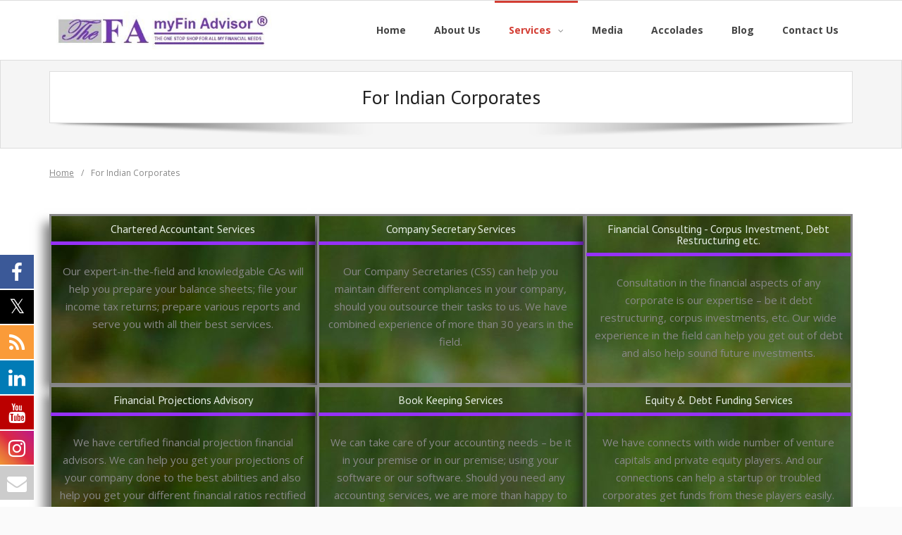

--- FILE ---
content_type: text/html; charset=UTF-8
request_url: https://myfinadvisor.com/home/indian-corporates/
body_size: 18715
content:
<!DOCTYPE html>

<html lang="en-US">
<head>
<meta charset="UTF-8" />
<meta name="viewport" content="width=device-width" />
<link rel="profile" href="//gmpg.org/xfn/11" />
<link rel="pingback" href="https://myfinadvisor.com/home/xmlrpc.php" />

<title>For Indian Corporates &#8211; myFin Advisor</title>

			<style>
			.fuse_social_icons_links {
			    display: block;
			}
			.facebook-awesome-social::before {
			    content: "\f09a" !important;
			}
			


			.awesome-social-img img {
			    position: absolute;
			    top: 50%;
			    left: 50%;
			    transform: translate(-50%,-50%);
			}

			.awesome-social-img {
			    position: relative;
			}			
			.icon_wrapper .awesome-social {
			    font-family: 'FuseAwesome' !important;
			}
			#icon_wrapper .fuse_social_icons_links .awesome-social {
			    font-family: "FuseAwesome" !important;
			    ext-rendering: auto !important;
			    -webkit-font-smoothing: antialiased !important;
			    -moz-osx-font-smoothing: grayscale !important;
			}
									
			
			#icon_wrapper{
				position: fixed;
				top: 50%;
				left: 0px;
				z-index: 99999;
			}
			
			.awesome-social

			{

            margin-top:2px;

			color: #fff !important;

			text-align: center !important;

			display: block;

			
			line-height: 51px !important;

			width: 48px !important;

			height: 48px !important;

			font-size: 28px !important;

			


			}

			
			.fuse_social_icons_links

			{

			outline:0 !important;



			}

			.fuse_social_icons_links:hover{

			text-decoration:none !important;

			}

			
			.fb-awesome-social

			{

			background: #3b5998;
			border-color: #3b5998;
			
			}
			.facebook-awesome-social

			{

			background: #3b5998;
			border-color: #3b5998;
						}
			
			.fuseicon-threads.threads-awesome-social.awesome-social::before {
			    content: "\e900";
			    font-family: 'FuseCustomIcons' !important;
			    			}

			.fuseicon-threads.threads-awesome-social.awesome-social {
			    background: #000;
			}


			.tw-awesome-social

			{

			background:#00aced;
			border-color: #00aced;
			
			}
			.twitter-awesome-social

			{

			background:#000;
			border-color: #000;
			
			}
			.rss-awesome-social

			{

			background:#FA9B39;
			border-color: #FA9B39;
			
			}

			.linkedin-awesome-social

			{

			background:#007bb6;
			border-color: #007bb6;
						}

			.youtube-awesome-social

			{

			background:#bb0000;
			border-color: #bb0000;
						}

			.flickr-awesome-social

			{

			background: #ff0084;
			border-color: #ff0084;
						}

			.pinterest-awesome-social

			{

			background:#cb2027;
			border-color: #cb2027;
						}

			.stumbleupon-awesome-social

			{

			background:#f74425 ;
			border-color: #f74425;
						}

			.google-plus-awesome-social

			{

			background:#f74425 ;
			border-color: #f74425;
						}

			.instagram-awesome-social

			{

			    background: -moz-linear-gradient(45deg, #f09433 0%, #e6683c 25%, #dc2743 50%, #cc2366 75%, #bc1888 100%);
			    background: -webkit-linear-gradient(45deg, #f09433 0%,#e6683c 25%,#dc2743 50%,#cc2366 75%,#bc1888 100%);
			    background: linear-gradient(45deg, #f09433 0%,#e6683c 25%,#dc2743 50%,#cc2366 75%,#bc1888 100%);
			    filter: progid:DXImageTransform.Microsoft.gradient( startColorstr='#f09433', endColorstr='#bc1888',GradientType=1 );
			    border-color: #f09433;
					    

			}

			.tumblr-awesome-social

			{

			background: #32506d ;
			border-color: #32506d;
						}

			.vine-awesome-social

			{

			background: #00bf8f ;
			border-color: #00bf8f;
						}

            .vk-awesome-social {



            background: #45668e ;
            border-color: #45668e;
            
            }

            .soundcloud-awesome-social

                {

            background: #ff3300 ;
            border-color: #ff3300;
            
                }

                .reddit-awesome-social{



            background: #ff4500 ;
            border-color: #ff4500;

                            }

                .stack-awesome-social{



            background: #fe7a15 ;
            border-color: #fe7a15;
            
                }

                .behance-awesome-social{

            background: #1769ff ;
            border-color: #1769ff;
            
                }

                .github-awesome-social{

            background: #999999 ;
            border-color: #999999;
            


                }

                .envelope-awesome-social{

                  background: #ccc ;
 				  border-color: #ccc;                 
 				                  }

/*  Mobile */









             




			</style>

<meta name='robots' content='max-image-preview:large' />
<link rel='dns-prefetch' href='//www.googletagmanager.com' />
<link rel='dns-prefetch' href='//fonts.googleapis.com' />
<link rel="alternate" type="application/rss+xml" title="myFin Advisor &raquo; Feed" href="https://myfinadvisor.com/home/feed/" />
<link rel="alternate" type="application/rss+xml" title="myFin Advisor &raquo; Comments Feed" href="https://myfinadvisor.com/home/comments/feed/" />
<link rel="alternate" title="oEmbed (JSON)" type="application/json+oembed" href="https://myfinadvisor.com/home/wp-json/oembed/1.0/embed?url=https%3A%2F%2Fmyfinadvisor.com%2Fhome%2Findian-corporates%2F" />
<link rel="alternate" title="oEmbed (XML)" type="text/xml+oembed" href="https://myfinadvisor.com/home/wp-json/oembed/1.0/embed?url=https%3A%2F%2Fmyfinadvisor.com%2Fhome%2Findian-corporates%2F&#038;format=xml" />
<style id='wp-img-auto-sizes-contain-inline-css' type='text/css'>
img:is([sizes=auto i],[sizes^="auto," i]){contain-intrinsic-size:3000px 1500px}
/*# sourceURL=wp-img-auto-sizes-contain-inline-css */
</style>

<style id='wp-emoji-styles-inline-css' type='text/css'>

	img.wp-smiley, img.emoji {
		display: inline !important;
		border: none !important;
		box-shadow: none !important;
		height: 1em !important;
		width: 1em !important;
		margin: 0 0.07em !important;
		vertical-align: -0.1em !important;
		background: none !important;
		padding: 0 !important;
	}
/*# sourceURL=wp-emoji-styles-inline-css */
</style>
<style id='classic-theme-styles-inline-css' type='text/css'>
/*! This file is auto-generated */
.wp-block-button__link{color:#fff;background-color:#32373c;border-radius:9999px;box-shadow:none;text-decoration:none;padding:calc(.667em + 2px) calc(1.333em + 2px);font-size:1.125em}.wp-block-file__button{background:#32373c;color:#fff;text-decoration:none}
/*# sourceURL=/wp-includes/css/classic-themes.min.css */
</style>
<link rel='stylesheet' id='wp-call-btn-guten-blocks-style-css' href='https://myfinadvisor.com/home/wp-content/plugins/wp-call-button/assets/block/build/index.css?ver=085f82fba130fc4cf3057de5e2dcc820' type='text/css' media='all' />
<style id='global-styles-inline-css' type='text/css'>
:root{--wp--preset--aspect-ratio--square: 1;--wp--preset--aspect-ratio--4-3: 4/3;--wp--preset--aspect-ratio--3-4: 3/4;--wp--preset--aspect-ratio--3-2: 3/2;--wp--preset--aspect-ratio--2-3: 2/3;--wp--preset--aspect-ratio--16-9: 16/9;--wp--preset--aspect-ratio--9-16: 9/16;--wp--preset--color--black: #000000;--wp--preset--color--cyan-bluish-gray: #abb8c3;--wp--preset--color--white: #ffffff;--wp--preset--color--pale-pink: #f78da7;--wp--preset--color--vivid-red: #cf2e2e;--wp--preset--color--luminous-vivid-orange: #ff6900;--wp--preset--color--luminous-vivid-amber: #fcb900;--wp--preset--color--light-green-cyan: #7bdcb5;--wp--preset--color--vivid-green-cyan: #00d084;--wp--preset--color--pale-cyan-blue: #8ed1fc;--wp--preset--color--vivid-cyan-blue: #0693e3;--wp--preset--color--vivid-purple: #9b51e0;--wp--preset--gradient--vivid-cyan-blue-to-vivid-purple: linear-gradient(135deg,rgb(6,147,227) 0%,rgb(155,81,224) 100%);--wp--preset--gradient--light-green-cyan-to-vivid-green-cyan: linear-gradient(135deg,rgb(122,220,180) 0%,rgb(0,208,130) 100%);--wp--preset--gradient--luminous-vivid-amber-to-luminous-vivid-orange: linear-gradient(135deg,rgb(252,185,0) 0%,rgb(255,105,0) 100%);--wp--preset--gradient--luminous-vivid-orange-to-vivid-red: linear-gradient(135deg,rgb(255,105,0) 0%,rgb(207,46,46) 100%);--wp--preset--gradient--very-light-gray-to-cyan-bluish-gray: linear-gradient(135deg,rgb(238,238,238) 0%,rgb(169,184,195) 100%);--wp--preset--gradient--cool-to-warm-spectrum: linear-gradient(135deg,rgb(74,234,220) 0%,rgb(151,120,209) 20%,rgb(207,42,186) 40%,rgb(238,44,130) 60%,rgb(251,105,98) 80%,rgb(254,248,76) 100%);--wp--preset--gradient--blush-light-purple: linear-gradient(135deg,rgb(255,206,236) 0%,rgb(152,150,240) 100%);--wp--preset--gradient--blush-bordeaux: linear-gradient(135deg,rgb(254,205,165) 0%,rgb(254,45,45) 50%,rgb(107,0,62) 100%);--wp--preset--gradient--luminous-dusk: linear-gradient(135deg,rgb(255,203,112) 0%,rgb(199,81,192) 50%,rgb(65,88,208) 100%);--wp--preset--gradient--pale-ocean: linear-gradient(135deg,rgb(255,245,203) 0%,rgb(182,227,212) 50%,rgb(51,167,181) 100%);--wp--preset--gradient--electric-grass: linear-gradient(135deg,rgb(202,248,128) 0%,rgb(113,206,126) 100%);--wp--preset--gradient--midnight: linear-gradient(135deg,rgb(2,3,129) 0%,rgb(40,116,252) 100%);--wp--preset--font-size--small: 13px;--wp--preset--font-size--medium: 20px;--wp--preset--font-size--large: 36px;--wp--preset--font-size--x-large: 42px;--wp--preset--spacing--20: 0.44rem;--wp--preset--spacing--30: 0.67rem;--wp--preset--spacing--40: 1rem;--wp--preset--spacing--50: 1.5rem;--wp--preset--spacing--60: 2.25rem;--wp--preset--spacing--70: 3.38rem;--wp--preset--spacing--80: 5.06rem;--wp--preset--shadow--natural: 6px 6px 9px rgba(0, 0, 0, 0.2);--wp--preset--shadow--deep: 12px 12px 50px rgba(0, 0, 0, 0.4);--wp--preset--shadow--sharp: 6px 6px 0px rgba(0, 0, 0, 0.2);--wp--preset--shadow--outlined: 6px 6px 0px -3px rgb(255, 255, 255), 6px 6px rgb(0, 0, 0);--wp--preset--shadow--crisp: 6px 6px 0px rgb(0, 0, 0);}:where(.is-layout-flex){gap: 0.5em;}:where(.is-layout-grid){gap: 0.5em;}body .is-layout-flex{display: flex;}.is-layout-flex{flex-wrap: wrap;align-items: center;}.is-layout-flex > :is(*, div){margin: 0;}body .is-layout-grid{display: grid;}.is-layout-grid > :is(*, div){margin: 0;}:where(.wp-block-columns.is-layout-flex){gap: 2em;}:where(.wp-block-columns.is-layout-grid){gap: 2em;}:where(.wp-block-post-template.is-layout-flex){gap: 1.25em;}:where(.wp-block-post-template.is-layout-grid){gap: 1.25em;}.has-black-color{color: var(--wp--preset--color--black) !important;}.has-cyan-bluish-gray-color{color: var(--wp--preset--color--cyan-bluish-gray) !important;}.has-white-color{color: var(--wp--preset--color--white) !important;}.has-pale-pink-color{color: var(--wp--preset--color--pale-pink) !important;}.has-vivid-red-color{color: var(--wp--preset--color--vivid-red) !important;}.has-luminous-vivid-orange-color{color: var(--wp--preset--color--luminous-vivid-orange) !important;}.has-luminous-vivid-amber-color{color: var(--wp--preset--color--luminous-vivid-amber) !important;}.has-light-green-cyan-color{color: var(--wp--preset--color--light-green-cyan) !important;}.has-vivid-green-cyan-color{color: var(--wp--preset--color--vivid-green-cyan) !important;}.has-pale-cyan-blue-color{color: var(--wp--preset--color--pale-cyan-blue) !important;}.has-vivid-cyan-blue-color{color: var(--wp--preset--color--vivid-cyan-blue) !important;}.has-vivid-purple-color{color: var(--wp--preset--color--vivid-purple) !important;}.has-black-background-color{background-color: var(--wp--preset--color--black) !important;}.has-cyan-bluish-gray-background-color{background-color: var(--wp--preset--color--cyan-bluish-gray) !important;}.has-white-background-color{background-color: var(--wp--preset--color--white) !important;}.has-pale-pink-background-color{background-color: var(--wp--preset--color--pale-pink) !important;}.has-vivid-red-background-color{background-color: var(--wp--preset--color--vivid-red) !important;}.has-luminous-vivid-orange-background-color{background-color: var(--wp--preset--color--luminous-vivid-orange) !important;}.has-luminous-vivid-amber-background-color{background-color: var(--wp--preset--color--luminous-vivid-amber) !important;}.has-light-green-cyan-background-color{background-color: var(--wp--preset--color--light-green-cyan) !important;}.has-vivid-green-cyan-background-color{background-color: var(--wp--preset--color--vivid-green-cyan) !important;}.has-pale-cyan-blue-background-color{background-color: var(--wp--preset--color--pale-cyan-blue) !important;}.has-vivid-cyan-blue-background-color{background-color: var(--wp--preset--color--vivid-cyan-blue) !important;}.has-vivid-purple-background-color{background-color: var(--wp--preset--color--vivid-purple) !important;}.has-black-border-color{border-color: var(--wp--preset--color--black) !important;}.has-cyan-bluish-gray-border-color{border-color: var(--wp--preset--color--cyan-bluish-gray) !important;}.has-white-border-color{border-color: var(--wp--preset--color--white) !important;}.has-pale-pink-border-color{border-color: var(--wp--preset--color--pale-pink) !important;}.has-vivid-red-border-color{border-color: var(--wp--preset--color--vivid-red) !important;}.has-luminous-vivid-orange-border-color{border-color: var(--wp--preset--color--luminous-vivid-orange) !important;}.has-luminous-vivid-amber-border-color{border-color: var(--wp--preset--color--luminous-vivid-amber) !important;}.has-light-green-cyan-border-color{border-color: var(--wp--preset--color--light-green-cyan) !important;}.has-vivid-green-cyan-border-color{border-color: var(--wp--preset--color--vivid-green-cyan) !important;}.has-pale-cyan-blue-border-color{border-color: var(--wp--preset--color--pale-cyan-blue) !important;}.has-vivid-cyan-blue-border-color{border-color: var(--wp--preset--color--vivid-cyan-blue) !important;}.has-vivid-purple-border-color{border-color: var(--wp--preset--color--vivid-purple) !important;}.has-vivid-cyan-blue-to-vivid-purple-gradient-background{background: var(--wp--preset--gradient--vivid-cyan-blue-to-vivid-purple) !important;}.has-light-green-cyan-to-vivid-green-cyan-gradient-background{background: var(--wp--preset--gradient--light-green-cyan-to-vivid-green-cyan) !important;}.has-luminous-vivid-amber-to-luminous-vivid-orange-gradient-background{background: var(--wp--preset--gradient--luminous-vivid-amber-to-luminous-vivid-orange) !important;}.has-luminous-vivid-orange-to-vivid-red-gradient-background{background: var(--wp--preset--gradient--luminous-vivid-orange-to-vivid-red) !important;}.has-very-light-gray-to-cyan-bluish-gray-gradient-background{background: var(--wp--preset--gradient--very-light-gray-to-cyan-bluish-gray) !important;}.has-cool-to-warm-spectrum-gradient-background{background: var(--wp--preset--gradient--cool-to-warm-spectrum) !important;}.has-blush-light-purple-gradient-background{background: var(--wp--preset--gradient--blush-light-purple) !important;}.has-blush-bordeaux-gradient-background{background: var(--wp--preset--gradient--blush-bordeaux) !important;}.has-luminous-dusk-gradient-background{background: var(--wp--preset--gradient--luminous-dusk) !important;}.has-pale-ocean-gradient-background{background: var(--wp--preset--gradient--pale-ocean) !important;}.has-electric-grass-gradient-background{background: var(--wp--preset--gradient--electric-grass) !important;}.has-midnight-gradient-background{background: var(--wp--preset--gradient--midnight) !important;}.has-small-font-size{font-size: var(--wp--preset--font-size--small) !important;}.has-medium-font-size{font-size: var(--wp--preset--font-size--medium) !important;}.has-large-font-size{font-size: var(--wp--preset--font-size--large) !important;}.has-x-large-font-size{font-size: var(--wp--preset--font-size--x-large) !important;}
:where(.wp-block-post-template.is-layout-flex){gap: 1.25em;}:where(.wp-block-post-template.is-layout-grid){gap: 1.25em;}
:where(.wp-block-term-template.is-layout-flex){gap: 1.25em;}:where(.wp-block-term-template.is-layout-grid){gap: 1.25em;}
:where(.wp-block-columns.is-layout-flex){gap: 2em;}:where(.wp-block-columns.is-layout-grid){gap: 2em;}
:root :where(.wp-block-pullquote){font-size: 1.5em;line-height: 1.6;}
/*# sourceURL=global-styles-inline-css */
</style>
<link rel='stylesheet' id='redux-extendify-styles-css' href='https://myfinadvisor.com/home/wp-content/plugins/fuse-social-floating-sidebar/framework/redux-core/assets/css/extendify-utilities.css?ver=4.4.0' type='text/css' media='all' />
<link rel='stylesheet' id='fuse-awesome-css' href='https://myfinadvisor.com/home/wp-content/plugins/fuse-social-floating-sidebar/inc/font-awesome/css/font-awesome.min.css?ver=5.4.12' type='text/css' media='all' />
<link rel='stylesheet' id='fsb-image-css' href='https://myfinadvisor.com/home/wp-content/plugins/simple-full-screen-background-image/includes/fullscreen-image.css?ver=6.9' type='text/css' media='all' />
<link rel='stylesheet' id='htbbootstrap-css' href='https://myfinadvisor.com/home/wp-content/plugins/ht-mega-for-elementor/assets/css/htbbootstrap.css?ver=3.0.1' type='text/css' media='all' />
<link rel='stylesheet' id='font-awesome-css' href='https://myfinadvisor.com/home/wp-content/plugins/elementor/assets/lib/font-awesome/css/font-awesome.min.css?ver=4.7.0' type='text/css' media='all' />
<link rel='stylesheet' id='htmega-animation-css' href='https://myfinadvisor.com/home/wp-content/plugins/ht-mega-for-elementor/assets/css/animation.css?ver=3.0.1' type='text/css' media='all' />
<link rel='stylesheet' id='htmega-keyframes-css' href='https://myfinadvisor.com/home/wp-content/plugins/ht-mega-for-elementor/assets/css/htmega-keyframes.css?ver=3.0.1' type='text/css' media='all' />
<link rel='stylesheet' id='htmega-global-style-min-css' href='https://myfinadvisor.com/home/wp-content/plugins/ht-mega-for-elementor/assets/css/htmega-global-style.min.css?ver=3.0.1' type='text/css' media='all' />
<link rel='stylesheet' id='alante-thinkup-google-fonts-css' href='//fonts.googleapis.com/css?family=Open+Sans%3A300%2C400%2C600%2C700%7CPT+Sans%3A300%2C400%2C600%2C700%7CRaleway%3A300%2C400%2C600%2C700&#038;subset=latin%2Clatin-ext' type='text/css' media='all' />
<link rel='stylesheet' id='prettyPhoto-css' href='https://myfinadvisor.com/home/wp-content/themes/alante/lib/extentions/prettyPhoto/css/prettyPhoto.css?ver=3.1.6' type='text/css' media='all' />
<link rel='stylesheet' id='alante-thinkup-bootstrap-css' href='https://myfinadvisor.com/home/wp-content/themes/alante/lib/extentions/bootstrap/css/bootstrap.min.css?ver=2.3.2' type='text/css' media='all' />
<link rel='stylesheet' id='dashicons-css' href='https://myfinadvisor.com/home/wp-includes/css/dashicons.min.css?ver=6.9' type='text/css' media='all' />
<link rel='stylesheet' id='genericons-css' href='https://myfinadvisor.com/home/wp-content/themes/alante/lib/extentions/genericons/genericons.css?ver=3.0.2' type='text/css' media='all' />
<link rel='stylesheet' id='alante-thinkup-shortcodes-css' href='https://myfinadvisor.com/home/wp-content/themes/alante/styles/style-shortcodes.css?ver=1.5.1' type='text/css' media='all' />
<link rel='stylesheet' id='alante-thinkup-style-css' href='https://myfinadvisor.com/home/wp-content/themes/alante/style.css?ver=1.5.1' type='text/css' media='all' />
<link rel='stylesheet' id='alante-thinkup-responsive-css' href='https://myfinadvisor.com/home/wp-content/themes/alante/styles/style-responsive.css?ver=1.5.1' type='text/css' media='all' />
<link rel='stylesheet' id='elementor-frontend-css' href='https://myfinadvisor.com/home/wp-content/plugins/elementor/assets/css/frontend.min.css?ver=3.34.2' type='text/css' media='all' />
<link rel='stylesheet' id='elementor-post-1399-css' href='https://myfinadvisor.com/home/wp-content/uploads/elementor/css/post-1399.css?ver=1769106296' type='text/css' media='all' />
<link rel='stylesheet' id='font-awesome-5-all-css' href='https://myfinadvisor.com/home/wp-content/plugins/elementor/assets/lib/font-awesome/css/all.min.css?ver=3.34.2' type='text/css' media='all' />
<link rel='stylesheet' id='font-awesome-4-shim-css' href='https://myfinadvisor.com/home/wp-content/plugins/elementor/assets/lib/font-awesome/css/v4-shims.min.css?ver=3.34.2' type='text/css' media='all' />
<link rel='stylesheet' id='widget-heading-css' href='https://myfinadvisor.com/home/wp-content/plugins/elementor/assets/css/widget-heading.min.css?ver=3.34.2' type='text/css' media='all' />
<link rel='stylesheet' id='widget-divider-css' href='https://myfinadvisor.com/home/wp-content/plugins/elementor/assets/css/widget-divider.min.css?ver=3.34.2' type='text/css' media='all' />
<link rel='stylesheet' id='widget-testimonial-css' href='https://myfinadvisor.com/home/wp-content/plugins/elementor/assets/css/widget-testimonial.min.css?ver=3.34.2' type='text/css' media='all' />
<link rel='stylesheet' id='elementor-post-1530-css' href='https://myfinadvisor.com/home/wp-content/uploads/elementor/css/post-1530.css?ver=1769136788' type='text/css' media='all' />
<link rel='stylesheet' id='elementor-gf-local-roboto-css' href='https://myfinadvisor.com/home/wp-content/uploads/elementor/google-fonts/css/roboto.css?ver=1736308000' type='text/css' media='all' />
<link rel='stylesheet' id='elementor-gf-local-robotoslab-css' href='https://myfinadvisor.com/home/wp-content/uploads/elementor/google-fonts/css/robotoslab.css?ver=1736308014' type='text/css' media='all' />
<script type="text/javascript" src="https://myfinadvisor.com/home/wp-includes/js/jquery/jquery.min.js?ver=3.7.1" id="jquery-core-js"></script>
<script type="text/javascript" src="https://myfinadvisor.com/home/wp-includes/js/jquery/jquery-migrate.min.js?ver=3.4.1" id="jquery-migrate-js"></script>
<script type="text/javascript" id="fuse-social-script-js-extra">
/* <![CDATA[ */
var fuse_social = {"ajax_url":"https://myfinadvisor.com/home/wp-admin/admin-ajax.php"};
//# sourceURL=fuse-social-script-js-extra
/* ]]> */
</script>
<script type="text/javascript" src="https://myfinadvisor.com/home/wp-content/plugins/fuse-social-floating-sidebar/inc/js/fuse_script.js?ver=1958549711" id="fuse-social-script-js"></script>
<script type="text/javascript" src="https://myfinadvisor.com/home/wp-content/themes/alante/lib/scripts/plugins/sticky/jquery.sticky.js?ver=true" id="sticky-js"></script>

<!-- Google tag (gtag.js) snippet added by Site Kit -->
<!-- Google Analytics snippet added by Site Kit -->
<script type="text/javascript" src="https://www.googletagmanager.com/gtag/js?id=G-4MQBM58MX0" id="google_gtagjs-js" async></script>
<script type="text/javascript" id="google_gtagjs-js-after">
/* <![CDATA[ */
window.dataLayer = window.dataLayer || [];function gtag(){dataLayer.push(arguments);}
gtag("set","linker",{"domains":["myfinadvisor.com"]});
gtag("js", new Date());
gtag("set", "developer_id.dZTNiMT", true);
gtag("config", "G-4MQBM58MX0");
//# sourceURL=google_gtagjs-js-after
/* ]]> */
</script>
<script type="text/javascript" src="https://myfinadvisor.com/home/wp-content/plugins/elementor/assets/lib/font-awesome/js/v4-shims.min.js?ver=3.34.2" id="font-awesome-4-shim-js"></script>
<link rel="https://api.w.org/" href="https://myfinadvisor.com/home/wp-json/" /><link rel="alternate" title="JSON" type="application/json" href="https://myfinadvisor.com/home/wp-json/wp/v2/pages/1530" /><link rel="EditURI" type="application/rsd+xml" title="RSD" href="https://myfinadvisor.com/home/xmlrpc.php?rsd" />
<meta name="generator" content="WordPress 6.9" />
<link rel="canonical" href="https://myfinadvisor.com/home/indian-corporates/" />
<link rel='shortlink' href='https://myfinadvisor.com/home/?p=1530' />
<meta name="generator" content="Redux 4.4.0" /><meta name="generator" content="Site Kit by Google 1.170.0" /><!-- Global site tag (gtag.js) - Google Analytics -->
<script async src="https://www.googletagmanager.com/gtag/js?id=UA-62754427-1"></script>
<script>
  window.dataLayer = window.dataLayer || [];
  function gtag(){dataLayer.push(arguments);}
  gtag('js', new Date());

  gtag('config', 'UA-62754427-1');
</script><!-- This website uses the WP Call Button plugin to generate more leads. --><style type="text/css">.wp-call-button{ display: none; } @media screen and (max-width: 650px) { .wp-call-button{display: block; position: fixed; text-decoration: none; z-index: 9999999999;width: 60px; height: 60px; border-radius: 50%;/*transform: scale(0.8);*/  right: 20px;  bottom: 20px; background: url( [data-uri] ) center/30px 30px no-repeat #9531f9 !important;} }</style><meta name="google-site-verification" content="tjjc51W9TYQfkMhLtN9BQjJLQyMIWldacX9-83HUugQ"><meta name="generator" content="Elementor 3.34.2; features: e_font_icon_svg, additional_custom_breakpoints; settings: css_print_method-external, google_font-enabled, font_display-auto">
			<style>
				.e-con.e-parent:nth-of-type(n+4):not(.e-lazyloaded):not(.e-no-lazyload),
				.e-con.e-parent:nth-of-type(n+4):not(.e-lazyloaded):not(.e-no-lazyload) * {
					background-image: none !important;
				}
				@media screen and (max-height: 1024px) {
					.e-con.e-parent:nth-of-type(n+3):not(.e-lazyloaded):not(.e-no-lazyload),
					.e-con.e-parent:nth-of-type(n+3):not(.e-lazyloaded):not(.e-no-lazyload) * {
						background-image: none !important;
					}
				}
				@media screen and (max-height: 640px) {
					.e-con.e-parent:nth-of-type(n+2):not(.e-lazyloaded):not(.e-no-lazyload),
					.e-con.e-parent:nth-of-type(n+2):not(.e-lazyloaded):not(.e-no-lazyload) * {
						background-image: none !important;
					}
				}
			</style>
			<link rel="icon" href="https://myfinadvisor.com/home/wp-content/uploads/2023/11/cropped-The-32x32.bmp" sizes="32x32" />
<link rel="icon" href="https://myfinadvisor.com/home/wp-content/uploads/2023/11/cropped-The-192x192.bmp" sizes="192x192" />
<link rel="apple-touch-icon" href="https://myfinadvisor.com/home/wp-content/uploads/2023/11/cropped-The-180x180.bmp" />
<meta name="msapplication-TileImage" content="https://myfinadvisor.com/home/wp-content/uploads/2023/11/cropped-The-270x270.bmp" />
</head>

<body class="wp-singular page-template page-template-elementor_header_footer page page-id-1530 wp-custom-logo wp-theme-alante layout-sidebar-none layout-responsive elementor-default elementor-template-full-width elementor-kit-1399 elementor-page elementor-page-1530">
<div id="body-core" class="hfeed site">

	<a class="skip-link screen-reader-text" href="#content">Skip to content</a>
	<!-- .skip-link -->

	<header>

	<div id="site-header">

		
		<div id="pre-header">
		<div class="wrap-safari">
	    	<div id="pre-header-core" class="main-navigation">
  
			
			
			
		</div>
		</div>
		</div>
		<!-- #pre-header -->

		<div id="header">
		<div id="header-core">

			<div id="logo">
			<a href="https://myfinadvisor.com/home/" class="custom-logo-link" rel="home"><img width="431" height="76" src="https://myfinadvisor.com/home/wp-content/uploads/2021/01/cropped-THEFA-LOGO-3.jpg" class="custom-logo" alt="Award Winning Financial Advisor" decoding="async" srcset="https://myfinadvisor.com/home/wp-content/uploads/2021/01/cropped-THEFA-LOGO-3.jpg 431w, https://myfinadvisor.com/home/wp-content/uploads/2021/01/cropped-THEFA-LOGO-3-300x53.jpg 300w" sizes="(max-width: 431px) 100vw, 431px" /></a>			</div>

			<div id="header-links" class="main-navigation">
				<div id="header-links-inner" class="header-links">

				<ul id="menu-menu" class="menu"><li id="menu-item-1759" class="menu-item menu-item-type-post_type menu-item-object-page menu-item-home"><a href="https://myfinadvisor.com/home/"><span>Home</span></a></li>
<li id="menu-item-28" class="menu-item menu-item-type-post_type menu-item-object-page"><a href="https://myfinadvisor.com/home/about-us/"><span>About Us</span></a></li>
<li id="menu-item-1521" class="menu-item menu-item-type-post_type menu-item-object-page current-menu-ancestor current-menu-parent current_page_parent current_page_ancestor menu-item-has-children"><a href="https://myfinadvisor.com/home/services/"><span>Services</span></a>
<ul class="sub-menu">
	<li id="menu-item-1520" class="menu-item menu-item-type-post_type menu-item-object-page"><a href="https://myfinadvisor.com/home/services-individuals/">For Individuals And Families</a></li>
	<li id="menu-item-1580" class="menu-item menu-item-type-post_type menu-item-object-page current-menu-item page_item page-item-1530 current_page_item"><a href="https://myfinadvisor.com/home/indian-corporates/">For Indian Corporates</a></li>
	<li id="menu-item-1579" class="menu-item menu-item-type-post_type menu-item-object-page"><a href="https://myfinadvisor.com/home/services-abroad/">For Individuals And Corporates Abroad</a></li>
</ul>
</li>
<li id="menu-item-1582" class="menu-item menu-item-type-post_type menu-item-object-page"><a href="https://myfinadvisor.com/home/media/"><span>Media</span></a></li>
<li id="menu-item-27" class="menu-item menu-item-type-post_type menu-item-object-page"><a href="https://myfinadvisor.com/home/accolades/"><span>Accolades</span></a></li>
<li id="menu-item-25" class="menu-item menu-item-type-post_type menu-item-object-page"><a href="https://myfinadvisor.com/home/blog/"><span>Blog</span></a></li>
<li id="menu-item-1790" class="menu-item menu-item-type-post_type menu-item-object-page"><a href="https://myfinadvisor.com/home/contact/"><span>Contact Us</span></a></li>
</ul>
				</div>
			</div>
			<!-- #header-links .main-navigation -->

			<div id="header-nav"><a class="btn-navbar collapsed" data-toggle="collapse" data-target=".nav-collapse" tabindex="0"><span class="icon-bar"></span><span class="icon-bar"></span><span class="icon-bar"></span></a></div>
		</div>

			<div id="header-responsive"><div id="header-responsive-inner" class="responsive-links nav-collapse collapse"><ul id="menu-menu-1" class=""><li id="res-menu-item-1759" class="menu-item menu-item-type-post_type menu-item-object-page menu-item-home"><a href="https://myfinadvisor.com/home/"><span>Home</span></a></li>
<li id="res-menu-item-28" class="menu-item menu-item-type-post_type menu-item-object-page"><a href="https://myfinadvisor.com/home/about-us/"><span>About Us</span></a></li>
<li id="res-menu-item-1521" class="menu-item menu-item-type-post_type menu-item-object-page current-menu-ancestor current-menu-parent current_page_parent current_page_ancestor menu-item-has-children"><a href="https://myfinadvisor.com/home/services/"><span>Services</span></a>
<ul class="sub-menu">
	<li id="res-menu-item-1520" class="menu-item menu-item-type-post_type menu-item-object-page"><a href="https://myfinadvisor.com/home/services-individuals/">&#45; For Individuals And Families</a></li>
	<li id="res-menu-item-1580" class="menu-item menu-item-type-post_type menu-item-object-page current-menu-item page_item page-item-1530 current_page_item"><a href="https://myfinadvisor.com/home/indian-corporates/">&#45; For Indian Corporates</a></li>
	<li id="res-menu-item-1579" class="menu-item menu-item-type-post_type menu-item-object-page"><a href="https://myfinadvisor.com/home/services-abroad/">&#45; For Individuals And Corporates Abroad</a></li>
</ul>
</li>
<li id="res-menu-item-1582" class="menu-item menu-item-type-post_type menu-item-object-page"><a href="https://myfinadvisor.com/home/media/"><span>Media</span></a></li>
<li id="res-menu-item-27" class="menu-item menu-item-type-post_type menu-item-object-page"><a href="https://myfinadvisor.com/home/accolades/"><span>Accolades</span></a></li>
<li id="res-menu-item-25" class="menu-item menu-item-type-post_type menu-item-object-page"><a href="https://myfinadvisor.com/home/blog/"><span>Blog</span></a></li>
<li id="res-menu-item-1790" class="menu-item menu-item-type-post_type menu-item-object-page"><a href="https://myfinadvisor.com/home/contact/"><span>Contact Us</span></a></li>
</ul></div></div>
		</div>
		<!-- #header -->
		</div>
		
	</header>
	<!-- header -->

	<div id="intro" class="option1"><div id="intro-core"><h1 class="page-title"><span><span>For Indian Corporates</span></span></h1></div><div class="action-shadow"></div></div>
		
	<div id="content">
	<div id="content-core">

		<div id="main">
		<div id="breadcrumbs"><div id="breadcrumbs-core"><a href="https://myfinadvisor.com/home/">Home</a><span class="delimiter">/</span>For Indian Corporates</div></div>
		<div id="main-core">		<div data-elementor-type="wp-page" data-elementor-id="1530" class="elementor elementor-1530">
						<section class="elementor-section elementor-top-section elementor-element elementor-element-12ae6bc elementor-section-boxed elementor-section-height-default elementor-section-height-default" data-id="12ae6bc" data-element_type="section" data-settings="{&quot;background_background&quot;:&quot;classic&quot;}">
						<div class="elementor-container elementor-column-gap-default">
					<div class="elementor-column elementor-col-33 elementor-top-column elementor-element elementor-element-a5cb39f" data-id="a5cb39f" data-element_type="column">
			<div class="elementor-widget-wrap elementor-element-populated">
						<div class="elementor-element elementor-element-ee6e049 elementor-widget elementor-widget-heading" data-id="ee6e049" data-element_type="widget" data-widget_type="heading.default">
				<div class="elementor-widget-container">
					<h4 class="elementor-heading-title elementor-size-default">
Chartered Accountant Services</h4>				</div>
				</div>
				<div class="elementor-element elementor-element-3b348ae elementor-widget-divider--view-line elementor-widget elementor-widget-divider" data-id="3b348ae" data-element_type="widget" data-widget_type="divider.default">
				<div class="elementor-widget-container">
							<div class="elementor-divider">
			<span class="elementor-divider-separator">
						</span>
		</div>
						</div>
				</div>
				<div class="elementor-element elementor-element-466c2f2 elementor-widget elementor-widget-testimonial" data-id="466c2f2" data-element_type="widget" data-widget_type="testimonial.default">
				<div class="elementor-widget-container">
							<div class="elementor-testimonial-wrapper">
							<div class="elementor-testimonial-content">Our expert-in-the-field and knowledgable CAs will help you prepare your balance sheets; file your income tax returns; prepare various reports and serve you with all their best services.</div>
			
					</div>
						</div>
				</div>
					</div>
		</div>
				<div class="elementor-column elementor-col-33 elementor-top-column elementor-element elementor-element-2b381f8" data-id="2b381f8" data-element_type="column">
			<div class="elementor-widget-wrap elementor-element-populated">
						<div class="elementor-element elementor-element-1f44cd3 elementor-widget elementor-widget-heading" data-id="1f44cd3" data-element_type="widget" data-widget_type="heading.default">
				<div class="elementor-widget-container">
					<h4 class="elementor-heading-title elementor-size-default">

Company Secretary Services</h4>				</div>
				</div>
				<div class="elementor-element elementor-element-9776674 elementor-widget-divider--view-line elementor-widget elementor-widget-divider" data-id="9776674" data-element_type="widget" data-widget_type="divider.default">
				<div class="elementor-widget-container">
							<div class="elementor-divider">
			<span class="elementor-divider-separator">
						</span>
		</div>
						</div>
				</div>
				<div class="elementor-element elementor-element-3450977 elementor-widget elementor-widget-testimonial" data-id="3450977" data-element_type="widget" data-widget_type="testimonial.default">
				<div class="elementor-widget-container">
							<div class="elementor-testimonial-wrapper">
							<div class="elementor-testimonial-content">Our Company Secretaries (CSS) can help you maintain different compliances in your company, should you outsource their tasks to us. We have combined experience of more than 30 years in the field.</div>
			
					</div>
						</div>
				</div>
					</div>
		</div>
				<div class="elementor-column elementor-col-33 elementor-top-column elementor-element elementor-element-ef5d496" data-id="ef5d496" data-element_type="column">
			<div class="elementor-widget-wrap elementor-element-populated">
						<div class="elementor-element elementor-element-e9cca0d elementor-widget elementor-widget-heading" data-id="e9cca0d" data-element_type="widget" data-widget_type="heading.default">
				<div class="elementor-widget-container">
					<h4 class="elementor-heading-title elementor-size-default">Financial Consulting - Corpus Investment, Debt Restructuring etc.</h4>				</div>
				</div>
				<div class="elementor-element elementor-element-5f05d6b elementor-widget-divider--view-line elementor-widget elementor-widget-divider" data-id="5f05d6b" data-element_type="widget" data-widget_type="divider.default">
				<div class="elementor-widget-container">
							<div class="elementor-divider">
			<span class="elementor-divider-separator">
						</span>
		</div>
						</div>
				</div>
				<div class="elementor-element elementor-element-19974b5 elementor-widget elementor-widget-testimonial" data-id="19974b5" data-element_type="widget" data-widget_type="testimonial.default">
				<div class="elementor-widget-container">
							<div class="elementor-testimonial-wrapper">
							<div class="elementor-testimonial-content">Consultation in the financial aspects of any corporate is our expertise – be it debt restructuring, corpus investments, etc. Our wide experience in the field can help you get out of debt and also help sound future investments.</div>
			
					</div>
						</div>
				</div>
					</div>
		</div>
					</div>
		</section>
				<section class="elementor-section elementor-top-section elementor-element elementor-element-5f9a0df elementor-section-boxed elementor-section-height-default elementor-section-height-default" data-id="5f9a0df" data-element_type="section" data-settings="{&quot;background_background&quot;:&quot;classic&quot;}">
						<div class="elementor-container elementor-column-gap-default">
					<div class="elementor-column elementor-col-33 elementor-top-column elementor-element elementor-element-70167e4" data-id="70167e4" data-element_type="column">
			<div class="elementor-widget-wrap elementor-element-populated">
						<div class="elementor-element elementor-element-1e06b07 elementor-widget elementor-widget-heading" data-id="1e06b07" data-element_type="widget" data-widget_type="heading.default">
				<div class="elementor-widget-container">
					<h4 class="elementor-heading-title elementor-size-default">Financial Projections Advisory</h4>				</div>
				</div>
				<div class="elementor-element elementor-element-9d8befe elementor-widget-divider--view-line elementor-widget elementor-widget-divider" data-id="9d8befe" data-element_type="widget" data-widget_type="divider.default">
				<div class="elementor-widget-container">
							<div class="elementor-divider">
			<span class="elementor-divider-separator">
						</span>
		</div>
						</div>
				</div>
				<div class="elementor-element elementor-element-62cbafc elementor-widget elementor-widget-testimonial" data-id="62cbafc" data-element_type="widget" data-widget_type="testimonial.default">
				<div class="elementor-widget-container">
							<div class="elementor-testimonial-wrapper">
							<div class="elementor-testimonial-content">We have certified financial projection financial advisors. We can help you get your projections of your company done to the best abilities and also help you get your different financial ratios rectified to the best of industry standards.</div>
			
					</div>
						</div>
				</div>
					</div>
		</div>
				<div class="elementor-column elementor-col-33 elementor-top-column elementor-element elementor-element-2804f32" data-id="2804f32" data-element_type="column">
			<div class="elementor-widget-wrap elementor-element-populated">
						<div class="elementor-element elementor-element-9cf660d elementor-widget elementor-widget-heading" data-id="9cf660d" data-element_type="widget" data-widget_type="heading.default">
				<div class="elementor-widget-container">
					<h4 class="elementor-heading-title elementor-size-default">Book Keeping Services</h4>				</div>
				</div>
				<div class="elementor-element elementor-element-0c8dc77 elementor-widget-divider--view-line elementor-widget elementor-widget-divider" data-id="0c8dc77" data-element_type="widget" data-widget_type="divider.default">
				<div class="elementor-widget-container">
							<div class="elementor-divider">
			<span class="elementor-divider-separator">
						</span>
		</div>
						</div>
				</div>
				<div class="elementor-element elementor-element-614c5de elementor-widget elementor-widget-testimonial" data-id="614c5de" data-element_type="widget" data-widget_type="testimonial.default">
				<div class="elementor-widget-container">
							<div class="elementor-testimonial-wrapper">
							<div class="elementor-testimonial-content">We can take care of your accounting needs – be it in your premise or in our premise; using your software or our software. Should you need any accounting services, we are more than happy to help you with our expert accountants.</div>
			
					</div>
						</div>
				</div>
					</div>
		</div>
				<div class="elementor-column elementor-col-33 elementor-top-column elementor-element elementor-element-05b417e" data-id="05b417e" data-element_type="column">
			<div class="elementor-widget-wrap elementor-element-populated">
						<div class="elementor-element elementor-element-cc4c10b elementor-widget elementor-widget-heading" data-id="cc4c10b" data-element_type="widget" data-widget_type="heading.default">
				<div class="elementor-widget-container">
					<h4 class="elementor-heading-title elementor-size-default">Equity &amp; Debt Funding Services</h4>				</div>
				</div>
				<div class="elementor-element elementor-element-2f667bc elementor-widget-divider--view-line elementor-widget elementor-widget-divider" data-id="2f667bc" data-element_type="widget" data-widget_type="divider.default">
				<div class="elementor-widget-container">
							<div class="elementor-divider">
			<span class="elementor-divider-separator">
						</span>
		</div>
						</div>
				</div>
				<div class="elementor-element elementor-element-3d92b9b elementor-widget elementor-widget-testimonial" data-id="3d92b9b" data-element_type="widget" data-widget_type="testimonial.default">
				<div class="elementor-widget-container">
							<div class="elementor-testimonial-wrapper">
							<div class="elementor-testimonial-content">We have connects with wide number of venture capitals and private equity players. And our connections can help a startup or troubled corporates get funds from these players easily.</div>
			
					</div>
						</div>
				</div>
					</div>
		</div>
					</div>
		</section>
				<section class="elementor-section elementor-top-section elementor-element elementor-element-27a4666 elementor-section-boxed elementor-section-height-default elementor-section-height-default" data-id="27a4666" data-element_type="section" data-settings="{&quot;background_background&quot;:&quot;classic&quot;}">
						<div class="elementor-container elementor-column-gap-default">
					<div class="elementor-column elementor-col-33 elementor-top-column elementor-element elementor-element-71377a6" data-id="71377a6" data-element_type="column">
			<div class="elementor-widget-wrap elementor-element-populated">
						<div class="elementor-element elementor-element-a8a5d89 elementor-widget elementor-widget-heading" data-id="a8a5d89" data-element_type="widget" data-widget_type="heading.default">
				<div class="elementor-widget-container">
					<h4 class="elementor-heading-title elementor-size-default">Insurance Advisory Services</h4>				</div>
				</div>
				<div class="elementor-element elementor-element-e5d0ca7 elementor-widget-divider--view-line elementor-widget elementor-widget-divider" data-id="e5d0ca7" data-element_type="widget" data-widget_type="divider.default">
				<div class="elementor-widget-container">
							<div class="elementor-divider">
			<span class="elementor-divider-separator">
						</span>
		</div>
						</div>
				</div>
				<div class="elementor-element elementor-element-e581af5 elementor-widget elementor-widget-testimonial" data-id="e581af5" data-element_type="widget" data-widget_type="testimonial.default">
				<div class="elementor-widget-container">
							<div class="elementor-testimonial-wrapper">
							<div class="elementor-testimonial-content">Our tie up with all insurance companies in India (PSU as well as private players) will help you serve all kinds of insurance needs – be it related to your trade or machinery or campus.</div>
			
					</div>
						</div>
				</div>
					</div>
		</div>
				<div class="elementor-column elementor-col-33 elementor-top-column elementor-element elementor-element-35d7d20" data-id="35d7d20" data-element_type="column">
			<div class="elementor-widget-wrap elementor-element-populated">
						<div class="elementor-element elementor-element-a95e389 elementor-widget elementor-widget-heading" data-id="a95e389" data-element_type="widget" data-widget_type="heading.default">
				<div class="elementor-widget-container">
					<h4 class="elementor-heading-title elementor-size-default">
Virtual CFO Services</h4>				</div>
				</div>
				<div class="elementor-element elementor-element-610321f elementor-widget-divider--view-line elementor-widget elementor-widget-divider" data-id="610321f" data-element_type="widget" data-widget_type="divider.default">
				<div class="elementor-widget-container">
							<div class="elementor-divider">
			<span class="elementor-divider-separator">
						</span>
		</div>
						</div>
				</div>
				<div class="elementor-element elementor-element-8b50508 elementor-widget elementor-widget-testimonial" data-id="8b50508" data-element_type="widget" data-widget_type="testimonial.default">
				<div class="elementor-widget-container">
							<div class="elementor-testimonial-wrapper">
							<div class="elementor-testimonial-content">Our financial expertise can provide you with CFO services across industries and sectors. We can act as your virtual CFO anytime and anywhere.</div>
			
					</div>
						</div>
				</div>
					</div>
		</div>
				<div class="elementor-column elementor-col-33 elementor-top-column elementor-element elementor-element-be2b989" data-id="be2b989" data-element_type="column">
			<div class="elementor-widget-wrap elementor-element-populated">
						<div class="elementor-element elementor-element-44b8bd0 elementor-widget elementor-widget-heading" data-id="44b8bd0" data-element_type="widget" data-widget_type="heading.default">
				<div class="elementor-widget-container">
					<h4 class="elementor-heading-title elementor-size-default">
GST Return Filing Services</h4>				</div>
				</div>
				<div class="elementor-element elementor-element-246109b elementor-widget-divider--view-line elementor-widget elementor-widget-divider" data-id="246109b" data-element_type="widget" data-widget_type="divider.default">
				<div class="elementor-widget-container">
							<div class="elementor-divider">
			<span class="elementor-divider-separator">
						</span>
		</div>
						</div>
				</div>
				<div class="elementor-element elementor-element-4b507e5 elementor-widget elementor-widget-testimonial" data-id="4b507e5" data-element_type="widget" data-widget_type="testimonial.default">
				<div class="elementor-widget-container">
							<div class="elementor-testimonial-wrapper">
							<div class="elementor-testimonial-content">Our Chartered Accountants (CAs) can help you file Goods and Services Tax returns (GSTRs) of any kind at nominal rates. We can also help you advice the best possible ways to save GST as well as best way to file returns.</div>
			
					</div>
						</div>
				</div>
					</div>
		</div>
					</div>
		</section>
				<section class="elementor-section elementor-top-section elementor-element elementor-element-52e2bc7 elementor-section-boxed elementor-section-height-default elementor-section-height-default" data-id="52e2bc7" data-element_type="section" data-settings="{&quot;background_background&quot;:&quot;classic&quot;}">
						<div class="elementor-container elementor-column-gap-default">
					<div class="elementor-column elementor-col-33 elementor-top-column elementor-element elementor-element-8a51828" data-id="8a51828" data-element_type="column">
			<div class="elementor-widget-wrap elementor-element-populated">
						<div class="elementor-element elementor-element-e92a5d9 elementor-widget elementor-widget-heading" data-id="e92a5d9" data-element_type="widget" data-widget_type="heading.default">
				<div class="elementor-widget-container">
					<h4 class="elementor-heading-title elementor-size-default">
Loan Arrangement Services</h4>				</div>
				</div>
				<div class="elementor-element elementor-element-fcd2a33 elementor-widget-divider--view-line elementor-widget elementor-widget-divider" data-id="fcd2a33" data-element_type="widget" data-widget_type="divider.default">
				<div class="elementor-widget-container">
							<div class="elementor-divider">
			<span class="elementor-divider-separator">
						</span>
		</div>
						</div>
				</div>
				<div class="elementor-element elementor-element-1acd881 elementor-widget elementor-widget-testimonial" data-id="1acd881" data-element_type="widget" data-widget_type="testimonial.default">
				<div class="elementor-widget-container">
							<div class="elementor-testimonial-wrapper">
							<div class="elementor-testimonial-content">We have tie ups with almost all Banks, NBFCs – be it PSUs or Private Sector – to help you cater your loan anytime, of any kind and more importantly anywhere.</div>
			
					</div>
						</div>
				</div>
					</div>
		</div>
				<div class="elementor-column elementor-col-33 elementor-top-column elementor-element elementor-element-2b89a75" data-id="2b89a75" data-element_type="column">
			<div class="elementor-widget-wrap elementor-element-populated">
						<div class="elementor-element elementor-element-84803e6 elementor-widget elementor-widget-heading" data-id="84803e6" data-element_type="widget" data-widget_type="heading.default">
				<div class="elementor-widget-container">
					<h4 class="elementor-heading-title elementor-size-default">Finance Training</h4>				</div>
				</div>
				<div class="elementor-element elementor-element-55c201f elementor-widget-divider--view-line elementor-widget elementor-widget-divider" data-id="55c201f" data-element_type="widget" data-widget_type="divider.default">
				<div class="elementor-widget-container">
							<div class="elementor-divider">
			<span class="elementor-divider-separator">
						</span>
		</div>
						</div>
				</div>
				<div class="elementor-element elementor-element-132c818 elementor-widget elementor-widget-testimonial" data-id="132c818" data-element_type="widget" data-widget_type="testimonial.default">
				<div class="elementor-widget-container">
							<div class="elementor-testimonial-wrapper">
							<div class="elementor-testimonial-content">We can conduct trainings on financial matters too, for your employees. We have thousands of hours of combined experience in conducting trainings to corporates.</div>
			
					</div>
						</div>
				</div>
					</div>
		</div>
				<div class="elementor-column elementor-col-33 elementor-top-column elementor-element elementor-element-529ac64" data-id="529ac64" data-element_type="column">
			<div class="elementor-widget-wrap elementor-element-populated">
						<div class="elementor-element elementor-element-1d292a5 elementor-widget elementor-widget-heading" data-id="1d292a5" data-element_type="widget" data-widget_type="heading.default">
				<div class="elementor-widget-container">
					<h4 class="elementor-heading-title elementor-size-default">Payroll Outsourcing Services</h4>				</div>
				</div>
				<div class="elementor-element elementor-element-dbed552 elementor-widget-divider--view-line elementor-widget elementor-widget-divider" data-id="dbed552" data-element_type="widget" data-widget_type="divider.default">
				<div class="elementor-widget-container">
							<div class="elementor-divider">
			<span class="elementor-divider-separator">
						</span>
		</div>
						</div>
				</div>
				<div class="elementor-element elementor-element-11297fa elementor-widget elementor-widget-testimonial" data-id="11297fa" data-element_type="widget" data-widget_type="testimonial.default">
				<div class="elementor-widget-container">
							<div class="elementor-testimonial-wrapper">
							<div class="elementor-testimonial-content">We serve, as professionals to your company, to have your confidential payroll data of your employees and process them on regular basis as per your needs. Our tools process the payroll and also send the payslips to your employees, customized to your needs.</div>
			
					</div>
						</div>
				</div>
					</div>
		</div>
					</div>
		</section>
				</div>
		
		</div><!-- #main-core -->
		</div><!-- #main -->

			</div>
	</div><!-- #content -->

	
	<footer>
		<div id="footer"><div id="footer-core" class="option3"><div id="footer-col1" class="widget-area"><aside class="widget widget_text">			<div class="textwidget"><p><strong>Copyright © 2011-2025 myFin Advisor | All rights reserved</strong></p>
</div>
		</aside></div><div id="footer-col2" class="widget-area">
		<aside class="widget widget_recent_entries">
		<h3 class="footer-widget-title"><span>Recent Posts</span></h3>
		<ul>
											<li>
					<a href="https://myfinadvisor.com/home/the-code-on-social-security-2020/">The Code On Social Security, 2020</a>
									</li>
											<li>
					<a href="https://myfinadvisor.com/home/different-business-structures-in-the-usa/">Different Business Structures in the USA</a>
									</li>
											<li>
					<a href="https://myfinadvisor.com/home/market-decline-a-small-one-or-a-big-one/">Market Decline &#8211; a small one or a big one?</a>
									</li>
											<li>
					<a href="https://myfinadvisor.com/home/navigating-equity-market-declines/">Navigating Equity Market Declines</a>
									</li>
											<li>
					<a href="https://myfinadvisor.com/home/daedalus-and-his-two-warnings-for-investors/">Daedalus and His two Warnings for Investors</a>
									</li>
					</ul>

		</aside></div><div id="footer-col3" class="widget-area"><aside class="widget widget_nav_menu"><h3 class="footer-widget-title"><span>NAVIGATE</span></h3><div class="menu-top-nav-container"><ul id="menu-top-nav" class="menu"><li id="menu-item-727" class="menu-item menu-item-type-post_type menu-item-object-page menu-item-home menu-item-727"><a href="https://myfinadvisor.com/home/">Home</a></li>
<li id="menu-item-1786" class="menu-item menu-item-type-post_type menu-item-object-page menu-item-1786"><a href="https://myfinadvisor.com/home/about-us/">About Us</a></li>
<li id="menu-item-725" class="menu-item menu-item-type-post_type menu-item-object-page current-menu-ancestor current-menu-parent current_page_parent current_page_ancestor menu-item-has-children menu-item-725"><a href="https://myfinadvisor.com/home/services/">Services</a>
<ul class="sub-menu">
	<li id="menu-item-1523" class="menu-item menu-item-type-post_type menu-item-object-page menu-item-1523"><a href="https://myfinadvisor.com/home/services-individuals/">For Individuals And Families</a></li>
	<li id="menu-item-1550" class="menu-item menu-item-type-post_type menu-item-object-page current-menu-item page_item page-item-1530 current_page_item menu-item-1550"><a href="https://myfinadvisor.com/home/indian-corporates/" aria-current="page">For Indian Corporates</a></li>
	<li id="menu-item-1551" class="menu-item menu-item-type-post_type menu-item-object-page menu-item-1551"><a href="https://myfinadvisor.com/home/services-abroad/">For Individuals And Corporates Abroad</a></li>
</ul>
</li>
<li id="menu-item-1584" class="menu-item menu-item-type-post_type menu-item-object-page menu-item-1584"><a href="https://myfinadvisor.com/home/media/">Media</a></li>
<li id="menu-item-1585" class="menu-item menu-item-type-post_type menu-item-object-page menu-item-1585"><a href="https://myfinadvisor.com/home/accolades/">Accolades</a></li>
<li id="menu-item-2427" class="menu-item menu-item-type-post_type menu-item-object-page menu-item-2427"><a href="https://myfinadvisor.com/home/contact/">Contact Us</a></li>
<li id="menu-item-1587" class="menu-item menu-item-type-post_type menu-item-object-page menu-item-1587"><a href="https://myfinadvisor.com/home/blog/">Blog</a></li>
</ul></div></aside></div></div></div><!-- #footer -->		
		<div id="sub-footer">
		<div id="sub-footer-core">	
		
			<div class="copyright">
			Developed by <a href="//www.thinkupthemes.com/" target="_blank">Think Up Themes Ltd</a>. Powered by <a href="//www.wordpress.org/" target="_blank">WordPress</a>.			</div>
			<!-- .copyright -->

						<!-- #footer-menu -->

		</div>
		</div>
	</footer><!-- footer -->

</div><!-- #body-core -->

<script type="speculationrules">
{"prefetch":[{"source":"document","where":{"and":[{"href_matches":"/home/*"},{"not":{"href_matches":["/home/wp-*.php","/home/wp-admin/*","/home/wp-content/uploads/*","/home/wp-content/*","/home/wp-content/plugins/*","/home/wp-content/themes/alante/*","/home/*\\?(.+)"]}},{"not":{"selector_matches":"a[rel~=\"nofollow\"]"}},{"not":{"selector_matches":".no-prefetch, .no-prefetch a"}}]},"eagerness":"conservative"}]}
</script>
<img src="" id="fsb_image" alt=""/><a class="wp-call-button" href="tel:+91987 100 MYFA (6932)"></a>			<script>
				const lazyloadRunObserver = () => {
					const lazyloadBackgrounds = document.querySelectorAll( `.e-con.e-parent:not(.e-lazyloaded)` );
					const lazyloadBackgroundObserver = new IntersectionObserver( ( entries ) => {
						entries.forEach( ( entry ) => {
							if ( entry.isIntersecting ) {
								let lazyloadBackground = entry.target;
								if( lazyloadBackground ) {
									lazyloadBackground.classList.add( 'e-lazyloaded' );
								}
								lazyloadBackgroundObserver.unobserve( entry.target );
							}
						});
					}, { rootMargin: '200px 0px 200px 0px' } );
					lazyloadBackgrounds.forEach( ( lazyloadBackground ) => {
						lazyloadBackgroundObserver.observe( lazyloadBackground );
					} );
				};
				const events = [
					'DOMContentLoaded',
					'elementor/lazyload/observe',
				];
				events.forEach( ( event ) => {
					document.addEventListener( event, lazyloadRunObserver );
				} );
			</script>
			<script type="text/javascript" src="https://myfinadvisor.com/home/wp-content/plugins/ht-mega-for-elementor/assets/js/popper.min.js?ver=3.0.1" id="htmega-popper-js"></script>
<script type="text/javascript" src="https://myfinadvisor.com/home/wp-content/plugins/ht-mega-for-elementor/assets/js/htbbootstrap.js?ver=3.0.1" id="htbbootstrap-js"></script>
<script type="text/javascript" src="https://myfinadvisor.com/home/wp-content/plugins/ht-mega-for-elementor/assets/js/waypoints.js?ver=3.0.1" id="waypoints-js"></script>
<script type="text/javascript" id="htmega-widgets-scripts-min-js-extra">
/* <![CDATA[ */
var HTMEGAF = {"elementorpro":"","buttion_area_text_next":"Next","buttion_area_text_prev":"Previous"};
//# sourceURL=htmega-widgets-scripts-min-js-extra
/* ]]> */
</script>
<script type="text/javascript" src="https://myfinadvisor.com/home/wp-content/plugins/ht-mega-for-elementor/assets/js/htmega-widgets-active.min.js?ver=3.0.1" id="htmega-widgets-scripts-min-js"></script>
<script type="text/javascript" src="https://myfinadvisor.com/home/wp-includes/js/imagesloaded.min.js?ver=5.0.0" id="imagesloaded-js"></script>
<script type="text/javascript" src="https://myfinadvisor.com/home/wp-content/themes/alante/lib/extentions/prettyPhoto/js/jquery.prettyPhoto.js?ver=3.1.6" id="prettyPhoto-js"></script>
<script type="text/javascript" src="https://myfinadvisor.com/home/wp-content/themes/alante/lib/scripts/plugins/waypoints/waypoints-sticky.min.js?ver=2.0.3" id="waypoints-sticky-js"></script>
<script type="text/javascript" src="https://myfinadvisor.com/home/wp-content/themes/alante/lib/extentions/bootstrap/js/bootstrap.js?ver=2.3.2" id="alante-thinkup-bootstrap-js"></script>
<script type="text/javascript" src="https://myfinadvisor.com/home/wp-content/themes/alante/lib/scripts/main-frontend.js?ver=1.5.1" id="alante-thinkup-frontend-js"></script>
<script type="text/javascript" src="https://myfinadvisor.com/home/wp-content/plugins/elementor/assets/js/webpack.runtime.min.js?ver=3.34.2" id="elementor-webpack-runtime-js"></script>
<script type="text/javascript" src="https://myfinadvisor.com/home/wp-content/plugins/elementor/assets/js/frontend-modules.min.js?ver=3.34.2" id="elementor-frontend-modules-js"></script>
<script type="text/javascript" src="https://myfinadvisor.com/home/wp-includes/js/jquery/ui/core.min.js?ver=1.13.3" id="jquery-ui-core-js"></script>
<script type="text/javascript" id="elementor-frontend-js-before">
/* <![CDATA[ */
var elementorFrontendConfig = {"environmentMode":{"edit":false,"wpPreview":false,"isScriptDebug":false},"i18n":{"shareOnFacebook":"Share on Facebook","shareOnTwitter":"Share on Twitter","pinIt":"Pin it","download":"Download","downloadImage":"Download image","fullscreen":"Fullscreen","zoom":"Zoom","share":"Share","playVideo":"Play Video","previous":"Previous","next":"Next","close":"Close","a11yCarouselPrevSlideMessage":"Previous slide","a11yCarouselNextSlideMessage":"Next slide","a11yCarouselFirstSlideMessage":"This is the first slide","a11yCarouselLastSlideMessage":"This is the last slide","a11yCarouselPaginationBulletMessage":"Go to slide"},"is_rtl":false,"breakpoints":{"xs":0,"sm":480,"md":768,"lg":1025,"xl":1440,"xxl":1600},"responsive":{"breakpoints":{"mobile":{"label":"Mobile Portrait","value":767,"default_value":767,"direction":"max","is_enabled":true},"mobile_extra":{"label":"Mobile Landscape","value":880,"default_value":880,"direction":"max","is_enabled":false},"tablet":{"label":"Tablet Portrait","value":1024,"default_value":1024,"direction":"max","is_enabled":true},"tablet_extra":{"label":"Tablet Landscape","value":1200,"default_value":1200,"direction":"max","is_enabled":false},"laptop":{"label":"Laptop","value":1366,"default_value":1366,"direction":"max","is_enabled":false},"widescreen":{"label":"Widescreen","value":2400,"default_value":2400,"direction":"min","is_enabled":false}},
"hasCustomBreakpoints":false},"version":"3.34.2","is_static":false,"experimentalFeatures":{"e_font_icon_svg":true,"additional_custom_breakpoints":true,"container":true,"nested-elements":true,"home_screen":true,"global_classes_should_enforce_capabilities":true,"e_variables":true,"cloud-library":true,"e_opt_in_v4_page":true,"e_interactions":true,"e_editor_one":true,"import-export-customization":true},"urls":{"assets":"https:\/\/myfinadvisor.com\/home\/wp-content\/plugins\/elementor\/assets\/","ajaxurl":"https:\/\/myfinadvisor.com\/home\/wp-admin\/admin-ajax.php","uploadUrl":"https:\/\/myfinadvisor.com\/home\/wp-content\/uploads"},"nonces":{"floatingButtonsClickTracking":"f062e4a795"},"swiperClass":"swiper","settings":{"page":[],"editorPreferences":[]},"kit":{"active_breakpoints":["viewport_mobile","viewport_tablet"],"global_image_lightbox":"yes","lightbox_enable_counter":"yes","lightbox_enable_fullscreen":"yes","lightbox_enable_zoom":"yes","lightbox_enable_share":"yes","lightbox_title_src":"title","lightbox_description_src":"description"},"post":{"id":1530,"title":"For%20Indian%20Corporates%20%E2%80%93%20myFin%20Advisor","excerpt":"","featuredImage":false}};
//# sourceURL=elementor-frontend-js-before
/* ]]> */
</script>
<script type="text/javascript" src="https://myfinadvisor.com/home/wp-content/plugins/elementor/assets/js/frontend.min.js?ver=3.34.2" id="elementor-frontend-js"></script>
<script id="wp-emoji-settings" type="application/json">
{"baseUrl":"https://s.w.org/images/core/emoji/17.0.2/72x72/","ext":".png","svgUrl":"https://s.w.org/images/core/emoji/17.0.2/svg/","svgExt":".svg","source":{"concatemoji":"https://myfinadvisor.com/home/wp-includes/js/wp-emoji-release.min.js?ver=6.9"}}
</script>
<script type="module">
/* <![CDATA[ */
/*! This file is auto-generated */
const a=JSON.parse(document.getElementById("wp-emoji-settings").textContent),o=(window._wpemojiSettings=a,"wpEmojiSettingsSupports"),s=["flag","emoji"];function i(e){try{var t={supportTests:e,timestamp:(new Date).valueOf()};sessionStorage.setItem(o,JSON.stringify(t))}catch(e){}}function c(e,t,n){e.clearRect(0,0,e.canvas.width,e.canvas.height),e.fillText(t,0,0);t=new Uint32Array(e.getImageData(0,0,e.canvas.width,e.canvas.height).data);e.clearRect(0,0,e.canvas.width,e.canvas.height),e.fillText(n,0,0);const a=new Uint32Array(e.getImageData(0,0,e.canvas.width,e.canvas.height).data);return t.every((e,t)=>e===a[t])}function p(e,t){e.clearRect(0,0,e.canvas.width,e.canvas.height),e.fillText(t,0,0);var n=e.getImageData(16,16,1,1);for(let e=0;e<n.data.length;e++)if(0!==n.data[e])return!1;return!0}function u(e,t,n,a){switch(t){case"flag":return n(e,"\ud83c\udff3\ufe0f\u200d\u26a7\ufe0f","\ud83c\udff3\ufe0f\u200b\u26a7\ufe0f")?!1:!n(e,"\ud83c\udde8\ud83c\uddf6","\ud83c\udde8\u200b\ud83c\uddf6")&&!n(e,"\ud83c\udff4\udb40\udc67\udb40\udc62\udb40\udc65\udb40\udc6e\udb40\udc67\udb40\udc7f","\ud83c\udff4\u200b\udb40\udc67\u200b\udb40\udc62\u200b\udb40\udc65\u200b\udb40\udc6e\u200b\udb40\udc67\u200b\udb40\udc7f");case"emoji":return!a(e,"\ud83e\u1fac8")}return!1}function f(e,t,n,a){let r;const o=(r="undefined"!=typeof WorkerGlobalScope&&self instanceof WorkerGlobalScope?new OffscreenCanvas(300,150):document.createElement("canvas")).getContext("2d",{willReadFrequently:!0}),s=(o.textBaseline="top",o.font="600 32px Arial",{});return e.forEach(e=>{s[e]=t(o,e,n,a)}),s}function r(e){var t=document.createElement("script");t.src=e,t.defer=!0,document.head.appendChild(t)}a.supports={everything:!0,everythingExceptFlag:!0},new Promise(t=>{let n=function(){try{var e=JSON.parse(sessionStorage.getItem(o));if("object"==typeof e&&"number"==typeof e.timestamp&&(new Date).valueOf()<e.timestamp+604800&&"object"==typeof e.supportTests)return e.supportTests}catch(e){}return null}();if(!n){if("undefined"!=typeof Worker&&"undefined"!=typeof OffscreenCanvas&&"undefined"!=typeof URL&&URL.createObjectURL&&"undefined"!=typeof Blob)try{var e="postMessage("+f.toString()+"("+[JSON.stringify(s),u.toString(),c.toString(),p.toString()].join(",")+"));",a=new Blob([e],{type:"text/javascript"});const r=new Worker(URL.createObjectURL(a),{name:"wpTestEmojiSupports"});return void(r.onmessage=e=>{i(n=e.data),r.terminate(),t(n)})}catch(e){}i(n=f(s,u,c,p))}t(n)}).then(e=>{for(const n in e)a.supports[n]=e[n],a.supports.everything=a.supports.everything&&a.supports[n],"flag"!==n&&(a.supports.everythingExceptFlag=a.supports.everythingExceptFlag&&a.supports[n]);var t;a.supports.everythingExceptFlag=a.supports.everythingExceptFlag&&!a.supports.flag,a.supports.everything||((t=a.source||{}).concatemoji?r(t.concatemoji):t.wpemoji&&t.twemoji&&(r(t.twemoji),r(t.wpemoji)))});
//# sourceURL=https://myfinadvisor.com/home/wp-includes/js/wp-emoji-loader.min.js
/* ]]> */
</script>
<div id='icon_wrapper'><a target="_blank" class='fuse_social_icons_links' data-nonce='4daa6a153b' data-title='facebook' href='https://www.facebook.com/myFinAdvisor' ><i class='fsf fuseicon-facebook facebook-awesome-social awesome-social'></i></a><a target="_blank" class='fuse_social_icons_links' data-nonce='4daa6a153b' data-title='twitter' href='https://twitter.com/myFin_Advisor' ><i class='fsf fuseicon-twitter twitter-awesome-social awesome-social'></i></a><a target="_blank" class='fuse_social_icons_links' data-nonce='4daa6a153b' data-title='rss' href='https://docs.google.com/forms/d/e/1FAIpQLSdS7jlUjeroSaMxhxfXsWNQGs-rysl_Tkys4Okt7b8qDJ4PVQ/viewform?usp=header' ><i class='fsf fuseicon-rss rss-awesome-social awesome-social'></i></a><a target="_blank" class='fuse_social_icons_links' data-nonce='4daa6a153b' data-title='linkedin' href='https://www.linkedin.com/company/myfin-advisor' ><i class='fsf fuseicon-linkedin linkedin-awesome-social awesome-social'></i></a><a target="_blank" class='fuse_social_icons_links' data-nonce='4daa6a153b' data-title='youtube' href='https://www.youtube.com/channel/UCPaYhuhgSayG0x81VkFFeXQ' ><i class='fsf fuseicon-youtube youtube-awesome-social awesome-social'></i></a><a target="_blank" class='fuse_social_icons_links' data-nonce='4daa6a153b' data-title='instagram' href='https://www.instagram.com/myfinadvisor/' ><i class='fsf fuseicon-instagram instagram-awesome-social awesome-social'></i></a><a target="_blank" class='fuse_social_icons_links' data-nonce='4daa6a153b' data-title='envelope' href='mailto:wecare@myfinadvisor.com' ><i class='fsf fuseicon-envelope envelope-awesome-social awesome-social'></i></a></div>
</body>
</html>

<!-- Page cached by LiteSpeed Cache 7.7 on 2026-01-23 08:23:08 -->

--- FILE ---
content_type: text/css
request_url: https://myfinadvisor.com/home/wp-content/uploads/elementor/css/post-1530.css?ver=1769136788
body_size: 595
content:
.elementor-1530 .elementor-element.elementor-element-12ae6bc:not(.elementor-motion-effects-element-type-background), .elementor-1530 .elementor-element.elementor-element-12ae6bc > .elementor-motion-effects-container > .elementor-motion-effects-layer{background-image:url("https://myfinadvisor.com/home/wp-content/uploads/2023/11/Bird17.jpeg");}.elementor-1530 .elementor-element.elementor-element-12ae6bc{transition:background 0.3s, border 0.3s, border-radius 0.3s, box-shadow 0.3s;margin-top:28px;margin-bottom:0px;}.elementor-1530 .elementor-element.elementor-element-12ae6bc > .elementor-background-overlay{transition:background 0.3s, border-radius 0.3s, opacity 0.3s;}.elementor-1530 .elementor-element.elementor-element-a5cb39f > .elementor-element-populated{border-style:solid;border-width:3px 3px 3px 3px;box-shadow:-11px 9px 14px -3px rgba(0,0,0,0.5);}.elementor-1530 .elementor-element.elementor-element-ee6e049{text-align:center;}.elementor-1530 .elementor-element.elementor-element-ee6e049 .elementor-heading-title{color:#E4ECE3;}.elementor-1530 .elementor-element.elementor-element-3b348ae{--divider-border-style:solid;--divider-color:#9531F9;--divider-border-width:5px;}.elementor-1530 .elementor-element.elementor-element-3b348ae > .elementor-widget-container{margin:-12px -11px 0px -11px;}.elementor-1530 .elementor-element.elementor-element-3b348ae .elementor-divider-separator{width:100%;}.elementor-1530 .elementor-element.elementor-element-3b348ae .elementor-divider{padding-block-start:2px;padding-block-end:2px;}.elementor-1530 .elementor-element.elementor-element-466c2f2 .elementor-testimonial-wrapper{text-align:center;}.elementor-1530 .elementor-element.elementor-element-466c2f2 .elementor-testimonial-content{font-size:15px;}.elementor-1530 .elementor-element.elementor-element-2b381f8 > .elementor-element-populated{border-style:solid;border-width:3px 3px 3px 3px;box-shadow:-11px 9px 14px -3px rgba(0,0,0,0.5);}.elementor-1530 .elementor-element.elementor-element-1f44cd3{text-align:center;}.elementor-1530 .elementor-element.elementor-element-1f44cd3 .elementor-heading-title{color:#E4ECE3;}.elementor-1530 .elementor-element.elementor-element-9776674{--divider-border-style:solid;--divider-color:#9531F9;--divider-border-width:5px;}.elementor-1530 .elementor-element.elementor-element-9776674 > .elementor-widget-container{margin:-12px -11px 0px -11px;}.elementor-1530 .elementor-element.elementor-element-9776674 .elementor-divider-separator{width:100%;}.elementor-1530 .elementor-element.elementor-element-9776674 .elementor-divider{padding-block-start:2px;padding-block-end:2px;}.elementor-1530 .elementor-element.elementor-element-3450977 .elementor-testimonial-wrapper{text-align:center;}.elementor-1530 .elementor-element.elementor-element-3450977 .elementor-testimonial-content{font-size:15px;}.elementor-1530 .elementor-element.elementor-element-ef5d496 > .elementor-element-populated{border-style:solid;border-width:3px 3px 3px 3px;box-shadow:-11px 9px 14px -3px rgba(0,0,0,0.5);}.elementor-1530 .elementor-element.elementor-element-e9cca0d{text-align:center;}.elementor-1530 .elementor-element.elementor-element-e9cca0d .elementor-heading-title{color:#E4ECE3;}.elementor-1530 .elementor-element.elementor-element-5f05d6b{--divider-border-style:solid;--divider-color:#9531F9;--divider-border-width:5px;}.elementor-1530 .elementor-element.elementor-element-5f05d6b > .elementor-widget-container{margin:-12px -11px 0px -11px;}.elementor-1530 .elementor-element.elementor-element-5f05d6b .elementor-divider-separator{width:100%;}.elementor-1530 .elementor-element.elementor-element-5f05d6b .elementor-divider{padding-block-start:2px;padding-block-end:2px;}.elementor-1530 .elementor-element.elementor-element-19974b5 .elementor-testimonial-wrapper{text-align:center;}.elementor-1530 .elementor-element.elementor-element-19974b5 .elementor-testimonial-content{font-size:15px;}.elementor-1530 .elementor-element.elementor-element-5f9a0df:not(.elementor-motion-effects-element-type-background), .elementor-1530 .elementor-element.elementor-element-5f9a0df > .elementor-motion-effects-container > .elementor-motion-effects-layer{background-image:url("https://myfinadvisor.com/home/wp-content/uploads/2023/11/Bird17.jpeg");}.elementor-1530 .elementor-element.elementor-element-5f9a0df{transition:background 0.3s, border 0.3s, border-radius 0.3s, box-shadow 0.3s;}.elementor-1530 .elementor-element.elementor-element-5f9a0df > .elementor-background-overlay{transition:background 0.3s, border-radius 0.3s, opacity 0.3s;}.elementor-1530 .elementor-element.elementor-element-70167e4 > .elementor-element-populated{border-style:solid;border-width:3px 3px 3px 3px;box-shadow:-11px 9px 14px -3px rgba(0,0,0,0.5);}.elementor-1530 .elementor-element.elementor-element-1e06b07{text-align:center;}.elementor-1530 .elementor-element.elementor-element-1e06b07 .elementor-heading-title{color:#E4ECE3;}.elementor-1530 .elementor-element.elementor-element-9d8befe{--divider-border-style:solid;--divider-color:#9531F9;--divider-border-width:5px;}.elementor-1530 .elementor-element.elementor-element-9d8befe > .elementor-widget-container{margin:-12px -11px 0px -11px;}.elementor-1530 .elementor-element.elementor-element-9d8befe .elementor-divider-separator{width:100%;}.elementor-1530 .elementor-element.elementor-element-9d8befe .elementor-divider{padding-block-start:2px;padding-block-end:2px;}.elementor-1530 .elementor-element.elementor-element-62cbafc .elementor-testimonial-wrapper{text-align:center;}.elementor-1530 .elementor-element.elementor-element-62cbafc .elementor-testimonial-content{font-size:15px;}.elementor-1530 .elementor-element.elementor-element-2804f32 > .elementor-element-populated{border-style:solid;border-width:3px 3px 3px 3px;box-shadow:-11px 9px 14px -3px rgba(0,0,0,0.5);}.elementor-1530 .elementor-element.elementor-element-9cf660d{text-align:center;}.elementor-1530 .elementor-element.elementor-element-9cf660d .elementor-heading-title{color:#E4ECE3;}.elementor-1530 .elementor-element.elementor-element-0c8dc77{--divider-border-style:solid;--divider-color:#9531F9;--divider-border-width:5px;}.elementor-1530 .elementor-element.elementor-element-0c8dc77 > .elementor-widget-container{margin:-12px -11px 0px -11px;}.elementor-1530 .elementor-element.elementor-element-0c8dc77 .elementor-divider-separator{width:100%;}.elementor-1530 .elementor-element.elementor-element-0c8dc77 .elementor-divider{padding-block-start:2px;padding-block-end:2px;}.elementor-1530 .elementor-element.elementor-element-614c5de .elementor-testimonial-wrapper{text-align:center;}.elementor-1530 .elementor-element.elementor-element-614c5de .elementor-testimonial-content{font-size:15px;}.elementor-1530 .elementor-element.elementor-element-05b417e > .elementor-element-populated{border-style:solid;border-width:3px 3px 3px 3px;box-shadow:-11px 9px 14px -3px rgba(0,0,0,0.5);}.elementor-1530 .elementor-element.elementor-element-cc4c10b{text-align:center;}.elementor-1530 .elementor-element.elementor-element-cc4c10b .elementor-heading-title{color:#E4ECE3;}.elementor-1530 .elementor-element.elementor-element-2f667bc{--divider-border-style:solid;--divider-color:#9531F9;--divider-border-width:5px;}.elementor-1530 .elementor-element.elementor-element-2f667bc > .elementor-widget-container{margin:-12px -11px 0px -11px;}.elementor-1530 .elementor-element.elementor-element-2f667bc .elementor-divider-separator{width:100%;}.elementor-1530 .elementor-element.elementor-element-2f667bc .elementor-divider{padding-block-start:2px;padding-block-end:2px;}.elementor-1530 .elementor-element.elementor-element-3d92b9b .elementor-testimonial-wrapper{text-align:center;}.elementor-1530 .elementor-element.elementor-element-3d92b9b .elementor-testimonial-content{font-size:15px;}.elementor-1530 .elementor-element.elementor-element-27a4666:not(.elementor-motion-effects-element-type-background), .elementor-1530 .elementor-element.elementor-element-27a4666 > .elementor-motion-effects-container > .elementor-motion-effects-layer{background-image:url("https://myfinadvisor.com/home/wp-content/uploads/2023/11/Bird17.jpeg");}.elementor-1530 .elementor-element.elementor-element-27a4666{transition:background 0.3s, border 0.3s, border-radius 0.3s, box-shadow 0.3s;}.elementor-1530 .elementor-element.elementor-element-27a4666 > .elementor-background-overlay{transition:background 0.3s, border-radius 0.3s, opacity 0.3s;}.elementor-1530 .elementor-element.elementor-element-71377a6 > .elementor-element-populated{border-style:solid;border-width:3px 3px 3px 3px;box-shadow:-11px 9px 14px -3px rgba(0,0,0,0.5);}.elementor-1530 .elementor-element.elementor-element-a8a5d89{text-align:center;}.elementor-1530 .elementor-element.elementor-element-a8a5d89 .elementor-heading-title{color:#E4ECE3;}.elementor-1530 .elementor-element.elementor-element-e5d0ca7{--divider-border-style:solid;--divider-color:#9531F9;--divider-border-width:5px;}.elementor-1530 .elementor-element.elementor-element-e5d0ca7 > .elementor-widget-container{margin:-12px -11px 0px -11px;}.elementor-1530 .elementor-element.elementor-element-e5d0ca7 .elementor-divider-separator{width:100%;}.elementor-1530 .elementor-element.elementor-element-e5d0ca7 .elementor-divider{padding-block-start:2px;padding-block-end:2px;}.elementor-1530 .elementor-element.elementor-element-e581af5 .elementor-testimonial-wrapper{text-align:center;}.elementor-1530 .elementor-element.elementor-element-e581af5 .elementor-testimonial-content{font-size:15px;}.elementor-1530 .elementor-element.elementor-element-35d7d20 > .elementor-element-populated{border-style:solid;border-width:3px 3px 3px 3px;box-shadow:-11px 9px 14px -3px rgba(0,0,0,0.5);}.elementor-1530 .elementor-element.elementor-element-a95e389{text-align:center;}.elementor-1530 .elementor-element.elementor-element-a95e389 .elementor-heading-title{color:#E4ECE3;}.elementor-1530 .elementor-element.elementor-element-610321f{--divider-border-style:solid;--divider-color:#9531F9;--divider-border-width:5px;}.elementor-1530 .elementor-element.elementor-element-610321f > .elementor-widget-container{margin:-12px -11px 0px -11px;}.elementor-1530 .elementor-element.elementor-element-610321f .elementor-divider-separator{width:100%;}.elementor-1530 .elementor-element.elementor-element-610321f .elementor-divider{padding-block-start:2px;padding-block-end:2px;}.elementor-1530 .elementor-element.elementor-element-8b50508 .elementor-testimonial-wrapper{text-align:center;}.elementor-1530 .elementor-element.elementor-element-8b50508 .elementor-testimonial-content{font-size:15px;}.elementor-1530 .elementor-element.elementor-element-be2b989 > .elementor-element-populated{border-style:solid;border-width:3px 3px 3px 3px;box-shadow:-11px 9px 14px -3px rgba(0,0,0,0.5);}.elementor-1530 .elementor-element.elementor-element-44b8bd0{text-align:center;}.elementor-1530 .elementor-element.elementor-element-44b8bd0 .elementor-heading-title{color:#E4ECE3;}.elementor-1530 .elementor-element.elementor-element-246109b{--divider-border-style:solid;--divider-color:#9531F9;--divider-border-width:5px;}.elementor-1530 .elementor-element.elementor-element-246109b > .elementor-widget-container{margin:-12px -11px 0px -11px;}.elementor-1530 .elementor-element.elementor-element-246109b .elementor-divider-separator{width:100%;}.elementor-1530 .elementor-element.elementor-element-246109b .elementor-divider{padding-block-start:2px;padding-block-end:2px;}.elementor-1530 .elementor-element.elementor-element-4b507e5 .elementor-testimonial-wrapper{text-align:center;}.elementor-1530 .elementor-element.elementor-element-4b507e5 .elementor-testimonial-content{font-size:15px;}.elementor-1530 .elementor-element.elementor-element-52e2bc7:not(.elementor-motion-effects-element-type-background), .elementor-1530 .elementor-element.elementor-element-52e2bc7 > .elementor-motion-effects-container > .elementor-motion-effects-layer{background-image:url("https://myfinadvisor.com/home/wp-content/uploads/2023/11/Bird17.jpeg");}.elementor-1530 .elementor-element.elementor-element-52e2bc7{transition:background 0.3s, border 0.3s, border-radius 0.3s, box-shadow 0.3s;}.elementor-1530 .elementor-element.elementor-element-52e2bc7 > .elementor-background-overlay{transition:background 0.3s, border-radius 0.3s, opacity 0.3s;}.elementor-1530 .elementor-element.elementor-element-8a51828 > .elementor-element-populated{border-style:solid;border-width:3px 3px 3px 3px;box-shadow:-11px 9px 14px -3px rgba(0,0,0,0.5);}.elementor-1530 .elementor-element.elementor-element-e92a5d9{text-align:center;}.elementor-1530 .elementor-element.elementor-element-e92a5d9 .elementor-heading-title{color:#E4ECE3;}.elementor-1530 .elementor-element.elementor-element-fcd2a33{--divider-border-style:solid;--divider-color:#9531F9;--divider-border-width:5px;}.elementor-1530 .elementor-element.elementor-element-fcd2a33 > .elementor-widget-container{margin:-12px -11px 0px -11px;}.elementor-1530 .elementor-element.elementor-element-fcd2a33 .elementor-divider-separator{width:100%;}.elementor-1530 .elementor-element.elementor-element-fcd2a33 .elementor-divider{padding-block-start:2px;padding-block-end:2px;}.elementor-1530 .elementor-element.elementor-element-1acd881 .elementor-testimonial-wrapper{text-align:center;}.elementor-1530 .elementor-element.elementor-element-1acd881 .elementor-testimonial-content{font-size:15px;}.elementor-1530 .elementor-element.elementor-element-2b89a75 > .elementor-element-populated{border-style:solid;border-width:3px 3px 3px 3px;box-shadow:-11px 9px 14px -3px rgba(0,0,0,0.5);}.elementor-1530 .elementor-element.elementor-element-84803e6{text-align:center;}.elementor-1530 .elementor-element.elementor-element-84803e6 .elementor-heading-title{color:#E4ECE3;}.elementor-1530 .elementor-element.elementor-element-55c201f{--divider-border-style:solid;--divider-color:#9531F9;--divider-border-width:5px;}.elementor-1530 .elementor-element.elementor-element-55c201f > .elementor-widget-container{margin:-12px -11px 0px -11px;}.elementor-1530 .elementor-element.elementor-element-55c201f .elementor-divider-separator{width:100%;}.elementor-1530 .elementor-element.elementor-element-55c201f .elementor-divider{padding-block-start:2px;padding-block-end:2px;}.elementor-1530 .elementor-element.elementor-element-132c818 .elementor-testimonial-wrapper{text-align:center;}.elementor-1530 .elementor-element.elementor-element-132c818 .elementor-testimonial-content{font-size:15px;}.elementor-1530 .elementor-element.elementor-element-529ac64 > .elementor-element-populated{border-style:solid;border-width:3px 3px 3px 3px;box-shadow:-11px 9px 14px -3px rgba(0,0,0,0.5);}.elementor-1530 .elementor-element.elementor-element-1d292a5{text-align:center;}.elementor-1530 .elementor-element.elementor-element-1d292a5 .elementor-heading-title{color:#E4ECE3;}.elementor-1530 .elementor-element.elementor-element-dbed552{--divider-border-style:solid;--divider-color:#9531F9;--divider-border-width:5px;}.elementor-1530 .elementor-element.elementor-element-dbed552 > .elementor-widget-container{margin:-12px -11px 0px -11px;}.elementor-1530 .elementor-element.elementor-element-dbed552 .elementor-divider-separator{width:100%;}.elementor-1530 .elementor-element.elementor-element-dbed552 .elementor-divider{padding-block-start:2px;padding-block-end:2px;}.elementor-1530 .elementor-element.elementor-element-11297fa .elementor-testimonial-wrapper{text-align:center;}.elementor-1530 .elementor-element.elementor-element-11297fa .elementor-testimonial-content{font-size:15px;}